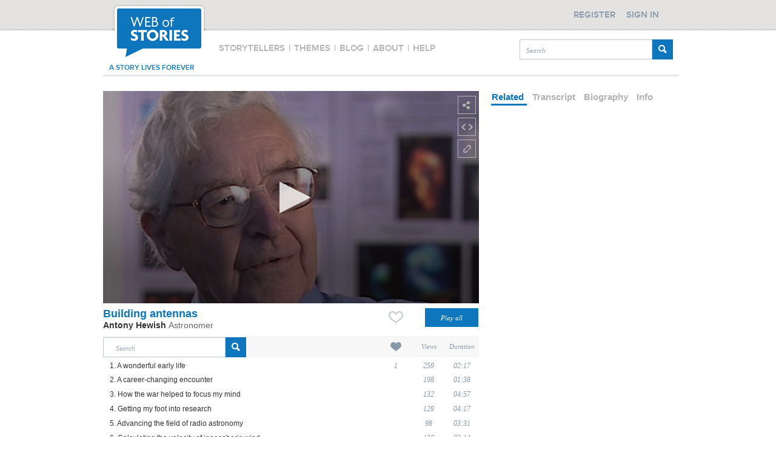

--- FILE ---
content_type: text/javascript
request_url: https://www.webofstories.com/scripts/pagination.js
body_size: 356
content:

var Pagination = {

	activateGLPaginationLinks : function(){
		
		$(".paginationBar li").click(function(e)
			{
			var id=$(this).attr("id")
			var pageNumber=id.substring(id.lastIndexOf('-')+1,id.length);
			if(! $(this).hasClass("pageSelected"))
				{
					window.location="/storytellers?s="+pageNumber+"&f=${filter}";
				}
		});
	}
};
